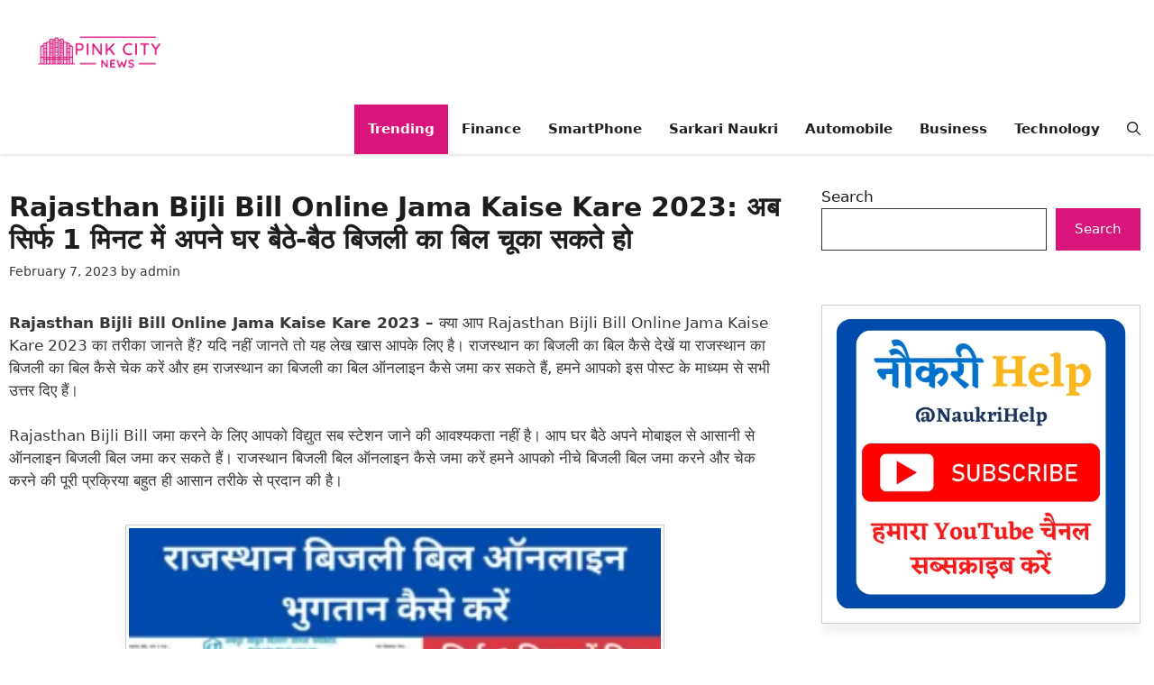

--- FILE ---
content_type: text/html; charset=UTF-8
request_url: https://wedindia2018.in/rajasthan-bijli-bill-online-jama-kaise-kare-2023-aur-discount-paye/
body_size: 20211
content:
<!DOCTYPE html>
<html lang="en-US">
<head>
	<meta charset="UTF-8">
	<title>Rajasthan Bijli Bill Online Jama Kaise Kare 2023: अब सिर्फ 1 मिनट में अपने घर बैठे-बैठ बिजली का बिल चूका सकते हो &#8211; Wed India</title>
<meta name='robots' content='max-image-preview:large' />
	<style>img:is([sizes="auto" i], [sizes^="auto," i]) { contain-intrinsic-size: 3000px 1500px }</style>
	<meta name="viewport" content="width=device-width, initial-scale=1"><link href='https://fonts.gstatic.com' crossorigin rel='preconnect' />
<link href='https://fonts.googleapis.com' crossorigin rel='preconnect' />
<link rel="alternate" type="application/rss+xml" title="Wed India &raquo; Feed" href="https://wedindia2018.in/feed/" />
<link rel="alternate" type="application/rss+xml" title="Wed India &raquo; Comments Feed" href="https://wedindia2018.in/comments/feed/" />
<link rel="alternate" type="application/rss+xml" title="Wed India &raquo; Rajasthan Bijli Bill Online Jama Kaise Kare 2023: अब सिर्फ 1 मिनट में अपने घर बैठे-बैठ बिजली का बिल चूका सकते हो Comments Feed" href="https://wedindia2018.in/rajasthan-bijli-bill-online-jama-kaise-kare-2023-aur-discount-paye/feed/" />
<script>
window._wpemojiSettings = {"baseUrl":"https:\/\/s.w.org\/images\/core\/emoji\/16.0.1\/72x72\/","ext":".png","svgUrl":"https:\/\/s.w.org\/images\/core\/emoji\/16.0.1\/svg\/","svgExt":".svg","source":{"concatemoji":"https:\/\/wedindia2018.in\/wp-includes\/js\/wp-emoji-release.min.js?ver=6.8.3"}};
/*! This file is auto-generated */
!function(s,n){var o,i,e;function c(e){try{var t={supportTests:e,timestamp:(new Date).valueOf()};sessionStorage.setItem(o,JSON.stringify(t))}catch(e){}}function p(e,t,n){e.clearRect(0,0,e.canvas.width,e.canvas.height),e.fillText(t,0,0);var t=new Uint32Array(e.getImageData(0,0,e.canvas.width,e.canvas.height).data),a=(e.clearRect(0,0,e.canvas.width,e.canvas.height),e.fillText(n,0,0),new Uint32Array(e.getImageData(0,0,e.canvas.width,e.canvas.height).data));return t.every(function(e,t){return e===a[t]})}function u(e,t){e.clearRect(0,0,e.canvas.width,e.canvas.height),e.fillText(t,0,0);for(var n=e.getImageData(16,16,1,1),a=0;a<n.data.length;a++)if(0!==n.data[a])return!1;return!0}function f(e,t,n,a){switch(t){case"flag":return n(e,"\ud83c\udff3\ufe0f\u200d\u26a7\ufe0f","\ud83c\udff3\ufe0f\u200b\u26a7\ufe0f")?!1:!n(e,"\ud83c\udde8\ud83c\uddf6","\ud83c\udde8\u200b\ud83c\uddf6")&&!n(e,"\ud83c\udff4\udb40\udc67\udb40\udc62\udb40\udc65\udb40\udc6e\udb40\udc67\udb40\udc7f","\ud83c\udff4\u200b\udb40\udc67\u200b\udb40\udc62\u200b\udb40\udc65\u200b\udb40\udc6e\u200b\udb40\udc67\u200b\udb40\udc7f");case"emoji":return!a(e,"\ud83e\udedf")}return!1}function g(e,t,n,a){var r="undefined"!=typeof WorkerGlobalScope&&self instanceof WorkerGlobalScope?new OffscreenCanvas(300,150):s.createElement("canvas"),o=r.getContext("2d",{willReadFrequently:!0}),i=(o.textBaseline="top",o.font="600 32px Arial",{});return e.forEach(function(e){i[e]=t(o,e,n,a)}),i}function t(e){var t=s.createElement("script");t.src=e,t.defer=!0,s.head.appendChild(t)}"undefined"!=typeof Promise&&(o="wpEmojiSettingsSupports",i=["flag","emoji"],n.supports={everything:!0,everythingExceptFlag:!0},e=new Promise(function(e){s.addEventListener("DOMContentLoaded",e,{once:!0})}),new Promise(function(t){var n=function(){try{var e=JSON.parse(sessionStorage.getItem(o));if("object"==typeof e&&"number"==typeof e.timestamp&&(new Date).valueOf()<e.timestamp+604800&&"object"==typeof e.supportTests)return e.supportTests}catch(e){}return null}();if(!n){if("undefined"!=typeof Worker&&"undefined"!=typeof OffscreenCanvas&&"undefined"!=typeof URL&&URL.createObjectURL&&"undefined"!=typeof Blob)try{var e="postMessage("+g.toString()+"("+[JSON.stringify(i),f.toString(),p.toString(),u.toString()].join(",")+"));",a=new Blob([e],{type:"text/javascript"}),r=new Worker(URL.createObjectURL(a),{name:"wpTestEmojiSupports"});return void(r.onmessage=function(e){c(n=e.data),r.terminate(),t(n)})}catch(e){}c(n=g(i,f,p,u))}t(n)}).then(function(e){for(var t in e)n.supports[t]=e[t],n.supports.everything=n.supports.everything&&n.supports[t],"flag"!==t&&(n.supports.everythingExceptFlag=n.supports.everythingExceptFlag&&n.supports[t]);n.supports.everythingExceptFlag=n.supports.everythingExceptFlag&&!n.supports.flag,n.DOMReady=!1,n.readyCallback=function(){n.DOMReady=!0}}).then(function(){return e}).then(function(){var e;n.supports.everything||(n.readyCallback(),(e=n.source||{}).concatemoji?t(e.concatemoji):e.wpemoji&&e.twemoji&&(t(e.twemoji),t(e.wpemoji)))}))}((window,document),window._wpemojiSettings);
</script>
<style id='wp-emoji-styles-inline-css'>

	img.wp-smiley, img.emoji {
		display: inline !important;
		border: none !important;
		box-shadow: none !important;
		height: 1em !important;
		width: 1em !important;
		margin: 0 0.07em !important;
		vertical-align: -0.1em !important;
		background: none !important;
		padding: 0 !important;
	}
</style>
<link rel='stylesheet' id='wp-block-library-css' href='https://wedindia2018.in/wp-includes/css/dist/block-library/style.min.css?ver=6.8.3' media='all' />
<style id='classic-theme-styles-inline-css'>
/*! This file is auto-generated */
.wp-block-button__link{color:#fff;background-color:#32373c;border-radius:9999px;box-shadow:none;text-decoration:none;padding:calc(.667em + 2px) calc(1.333em + 2px);font-size:1.125em}.wp-block-file__button{background:#32373c;color:#fff;text-decoration:none}
</style>
<style id='global-styles-inline-css'>
:root{--wp--preset--aspect-ratio--square: 1;--wp--preset--aspect-ratio--4-3: 4/3;--wp--preset--aspect-ratio--3-4: 3/4;--wp--preset--aspect-ratio--3-2: 3/2;--wp--preset--aspect-ratio--2-3: 2/3;--wp--preset--aspect-ratio--16-9: 16/9;--wp--preset--aspect-ratio--9-16: 9/16;--wp--preset--color--black: #000000;--wp--preset--color--cyan-bluish-gray: #abb8c3;--wp--preset--color--white: #ffffff;--wp--preset--color--pale-pink: #f78da7;--wp--preset--color--vivid-red: #cf2e2e;--wp--preset--color--luminous-vivid-orange: #ff6900;--wp--preset--color--luminous-vivid-amber: #fcb900;--wp--preset--color--light-green-cyan: #7bdcb5;--wp--preset--color--vivid-green-cyan: #00d084;--wp--preset--color--pale-cyan-blue: #8ed1fc;--wp--preset--color--vivid-cyan-blue: #0693e3;--wp--preset--color--vivid-purple: #9b51e0;--wp--preset--color--background: var(--background);--wp--preset--color--background-1: var(--background-1);--wp--preset--color--text-1: var(--text-1);--wp--preset--color--text-2: var(--text-2);--wp--preset--color--link-text: var(--link-text);--wp--preset--color--color-background: var(--color-background);--wp--preset--color--color-background-hover: var(--color-background-hover);--wp--preset--color--border-color: var(--border-color);--wp--preset--gradient--vivid-cyan-blue-to-vivid-purple: linear-gradient(135deg,rgba(6,147,227,1) 0%,rgb(155,81,224) 100%);--wp--preset--gradient--light-green-cyan-to-vivid-green-cyan: linear-gradient(135deg,rgb(122,220,180) 0%,rgb(0,208,130) 100%);--wp--preset--gradient--luminous-vivid-amber-to-luminous-vivid-orange: linear-gradient(135deg,rgba(252,185,0,1) 0%,rgba(255,105,0,1) 100%);--wp--preset--gradient--luminous-vivid-orange-to-vivid-red: linear-gradient(135deg,rgba(255,105,0,1) 0%,rgb(207,46,46) 100%);--wp--preset--gradient--very-light-gray-to-cyan-bluish-gray: linear-gradient(135deg,rgb(238,238,238) 0%,rgb(169,184,195) 100%);--wp--preset--gradient--cool-to-warm-spectrum: linear-gradient(135deg,rgb(74,234,220) 0%,rgb(151,120,209) 20%,rgb(207,42,186) 40%,rgb(238,44,130) 60%,rgb(251,105,98) 80%,rgb(254,248,76) 100%);--wp--preset--gradient--blush-light-purple: linear-gradient(135deg,rgb(255,206,236) 0%,rgb(152,150,240) 100%);--wp--preset--gradient--blush-bordeaux: linear-gradient(135deg,rgb(254,205,165) 0%,rgb(254,45,45) 50%,rgb(107,0,62) 100%);--wp--preset--gradient--luminous-dusk: linear-gradient(135deg,rgb(255,203,112) 0%,rgb(199,81,192) 50%,rgb(65,88,208) 100%);--wp--preset--gradient--pale-ocean: linear-gradient(135deg,rgb(255,245,203) 0%,rgb(182,227,212) 50%,rgb(51,167,181) 100%);--wp--preset--gradient--electric-grass: linear-gradient(135deg,rgb(202,248,128) 0%,rgb(113,206,126) 100%);--wp--preset--gradient--midnight: linear-gradient(135deg,rgb(2,3,129) 0%,rgb(40,116,252) 100%);--wp--preset--font-size--small: 13px;--wp--preset--font-size--medium: 20px;--wp--preset--font-size--large: 36px;--wp--preset--font-size--x-large: 42px;--wp--preset--spacing--20: 0.44rem;--wp--preset--spacing--30: 0.67rem;--wp--preset--spacing--40: 1rem;--wp--preset--spacing--50: 1.5rem;--wp--preset--spacing--60: 2.25rem;--wp--preset--spacing--70: 3.38rem;--wp--preset--spacing--80: 5.06rem;--wp--preset--shadow--natural: 6px 6px 9px rgba(0, 0, 0, 0.2);--wp--preset--shadow--deep: 12px 12px 50px rgba(0, 0, 0, 0.4);--wp--preset--shadow--sharp: 6px 6px 0px rgba(0, 0, 0, 0.2);--wp--preset--shadow--outlined: 6px 6px 0px -3px rgba(255, 255, 255, 1), 6px 6px rgba(0, 0, 0, 1);--wp--preset--shadow--crisp: 6px 6px 0px rgba(0, 0, 0, 1);}:where(.is-layout-flex){gap: 0.5em;}:where(.is-layout-grid){gap: 0.5em;}body .is-layout-flex{display: flex;}.is-layout-flex{flex-wrap: wrap;align-items: center;}.is-layout-flex > :is(*, div){margin: 0;}body .is-layout-grid{display: grid;}.is-layout-grid > :is(*, div){margin: 0;}:where(.wp-block-columns.is-layout-flex){gap: 2em;}:where(.wp-block-columns.is-layout-grid){gap: 2em;}:where(.wp-block-post-template.is-layout-flex){gap: 1.25em;}:where(.wp-block-post-template.is-layout-grid){gap: 1.25em;}.has-black-color{color: var(--wp--preset--color--black) !important;}.has-cyan-bluish-gray-color{color: var(--wp--preset--color--cyan-bluish-gray) !important;}.has-white-color{color: var(--wp--preset--color--white) !important;}.has-pale-pink-color{color: var(--wp--preset--color--pale-pink) !important;}.has-vivid-red-color{color: var(--wp--preset--color--vivid-red) !important;}.has-luminous-vivid-orange-color{color: var(--wp--preset--color--luminous-vivid-orange) !important;}.has-luminous-vivid-amber-color{color: var(--wp--preset--color--luminous-vivid-amber) !important;}.has-light-green-cyan-color{color: var(--wp--preset--color--light-green-cyan) !important;}.has-vivid-green-cyan-color{color: var(--wp--preset--color--vivid-green-cyan) !important;}.has-pale-cyan-blue-color{color: var(--wp--preset--color--pale-cyan-blue) !important;}.has-vivid-cyan-blue-color{color: var(--wp--preset--color--vivid-cyan-blue) !important;}.has-vivid-purple-color{color: var(--wp--preset--color--vivid-purple) !important;}.has-black-background-color{background-color: var(--wp--preset--color--black) !important;}.has-cyan-bluish-gray-background-color{background-color: var(--wp--preset--color--cyan-bluish-gray) !important;}.has-white-background-color{background-color: var(--wp--preset--color--white) !important;}.has-pale-pink-background-color{background-color: var(--wp--preset--color--pale-pink) !important;}.has-vivid-red-background-color{background-color: var(--wp--preset--color--vivid-red) !important;}.has-luminous-vivid-orange-background-color{background-color: var(--wp--preset--color--luminous-vivid-orange) !important;}.has-luminous-vivid-amber-background-color{background-color: var(--wp--preset--color--luminous-vivid-amber) !important;}.has-light-green-cyan-background-color{background-color: var(--wp--preset--color--light-green-cyan) !important;}.has-vivid-green-cyan-background-color{background-color: var(--wp--preset--color--vivid-green-cyan) !important;}.has-pale-cyan-blue-background-color{background-color: var(--wp--preset--color--pale-cyan-blue) !important;}.has-vivid-cyan-blue-background-color{background-color: var(--wp--preset--color--vivid-cyan-blue) !important;}.has-vivid-purple-background-color{background-color: var(--wp--preset--color--vivid-purple) !important;}.has-black-border-color{border-color: var(--wp--preset--color--black) !important;}.has-cyan-bluish-gray-border-color{border-color: var(--wp--preset--color--cyan-bluish-gray) !important;}.has-white-border-color{border-color: var(--wp--preset--color--white) !important;}.has-pale-pink-border-color{border-color: var(--wp--preset--color--pale-pink) !important;}.has-vivid-red-border-color{border-color: var(--wp--preset--color--vivid-red) !important;}.has-luminous-vivid-orange-border-color{border-color: var(--wp--preset--color--luminous-vivid-orange) !important;}.has-luminous-vivid-amber-border-color{border-color: var(--wp--preset--color--luminous-vivid-amber) !important;}.has-light-green-cyan-border-color{border-color: var(--wp--preset--color--light-green-cyan) !important;}.has-vivid-green-cyan-border-color{border-color: var(--wp--preset--color--vivid-green-cyan) !important;}.has-pale-cyan-blue-border-color{border-color: var(--wp--preset--color--pale-cyan-blue) !important;}.has-vivid-cyan-blue-border-color{border-color: var(--wp--preset--color--vivid-cyan-blue) !important;}.has-vivid-purple-border-color{border-color: var(--wp--preset--color--vivid-purple) !important;}.has-vivid-cyan-blue-to-vivid-purple-gradient-background{background: var(--wp--preset--gradient--vivid-cyan-blue-to-vivid-purple) !important;}.has-light-green-cyan-to-vivid-green-cyan-gradient-background{background: var(--wp--preset--gradient--light-green-cyan-to-vivid-green-cyan) !important;}.has-luminous-vivid-amber-to-luminous-vivid-orange-gradient-background{background: var(--wp--preset--gradient--luminous-vivid-amber-to-luminous-vivid-orange) !important;}.has-luminous-vivid-orange-to-vivid-red-gradient-background{background: var(--wp--preset--gradient--luminous-vivid-orange-to-vivid-red) !important;}.has-very-light-gray-to-cyan-bluish-gray-gradient-background{background: var(--wp--preset--gradient--very-light-gray-to-cyan-bluish-gray) !important;}.has-cool-to-warm-spectrum-gradient-background{background: var(--wp--preset--gradient--cool-to-warm-spectrum) !important;}.has-blush-light-purple-gradient-background{background: var(--wp--preset--gradient--blush-light-purple) !important;}.has-blush-bordeaux-gradient-background{background: var(--wp--preset--gradient--blush-bordeaux) !important;}.has-luminous-dusk-gradient-background{background: var(--wp--preset--gradient--luminous-dusk) !important;}.has-pale-ocean-gradient-background{background: var(--wp--preset--gradient--pale-ocean) !important;}.has-electric-grass-gradient-background{background: var(--wp--preset--gradient--electric-grass) !important;}.has-midnight-gradient-background{background: var(--wp--preset--gradient--midnight) !important;}.has-small-font-size{font-size: var(--wp--preset--font-size--small) !important;}.has-medium-font-size{font-size: var(--wp--preset--font-size--medium) !important;}.has-large-font-size{font-size: var(--wp--preset--font-size--large) !important;}.has-x-large-font-size{font-size: var(--wp--preset--font-size--x-large) !important;}
:where(.wp-block-post-template.is-layout-flex){gap: 1.25em;}:where(.wp-block-post-template.is-layout-grid){gap: 1.25em;}
:where(.wp-block-columns.is-layout-flex){gap: 2em;}:where(.wp-block-columns.is-layout-grid){gap: 2em;}
:root :where(.wp-block-pullquote){font-size: 1.5em;line-height: 1.6;}
</style>
<link rel='stylesheet' id='generate-comments-css' href='https://wedindia2018.in/wp-content/themes/generatepress/assets/css/components/comments.min.css?ver=3.5.1' media='all' />
<link rel='stylesheet' id='generate-widget-areas-css' href='https://wedindia2018.in/wp-content/themes/generatepress/assets/css/components/widget-areas.min.css?ver=3.5.1' media='all' />
<link rel='stylesheet' id='generate-style-css' href='https://wedindia2018.in/wp-content/themes/generatepress/assets/css/main.min.css?ver=3.5.1' media='all' />
<style id='generate-style-inline-css'>
body{background-color:var(--background-1);color:var(--text-1);}a{color:var(--link-text);}a:hover, a:focus, a:active{color:var(--text-2);}.grid-container{max-width:1500px;}.wp-block-group__inner-container{max-width:1500px;margin-left:auto;margin-right:auto;}.site-header .header-image{width:140px;}:root{--background:#ffffff;--background-1:#ffffff;--text-1:#1d1d1d;--text-2:#383838;--link-text:#0553ef;--color-background:#d9147b;--color-background-hover:#d9147b;--border-color:#e9e9e9;}:root .has-background-color{color:var(--background);}:root .has-background-background-color{background-color:var(--background);}:root .has-background-1-color{color:var(--background-1);}:root .has-background-1-background-color{background-color:var(--background-1);}:root .has-text-1-color{color:var(--text-1);}:root .has-text-1-background-color{background-color:var(--text-1);}:root .has-text-2-color{color:var(--text-2);}:root .has-text-2-background-color{background-color:var(--text-2);}:root .has-link-text-color{color:var(--link-text);}:root .has-link-text-background-color{background-color:var(--link-text);}:root .has-color-background-color{color:var(--color-background);}:root .has-color-background-background-color{background-color:var(--color-background);}:root .has-color-background-hover-color{color:var(--color-background-hover);}:root .has-color-background-hover-background-color{background-color:var(--color-background-hover);}:root .has-border-color-color{color:var(--border-color);}:root .has-border-color-background-color{background-color:var(--border-color);}.gp-modal:not(.gp-modal--open):not(.gp-modal--transition){display:none;}.gp-modal--transition:not(.gp-modal--open){pointer-events:none;}.gp-modal-overlay:not(.gp-modal-overlay--open):not(.gp-modal--transition){display:none;}.gp-modal__overlay{display:none;position:fixed;top:0;left:0;right:0;bottom:0;background:rgba(0,0,0,0.2);display:flex;justify-content:center;align-items:center;z-index:10000;backdrop-filter:blur(3px);transition:opacity 500ms ease;opacity:0;}.gp-modal--open:not(.gp-modal--transition) .gp-modal__overlay{opacity:1;}.gp-modal__container{max-width:100%;max-height:100vh;transform:scale(0.9);transition:transform 500ms ease;padding:0 10px;}.gp-modal--open:not(.gp-modal--transition) .gp-modal__container{transform:scale(1);}.search-modal-fields{display:flex;}.gp-search-modal .gp-modal__overlay{align-items:flex-start;padding-top:25vh;background:var(--gp-search-modal-overlay-bg-color);}.search-modal-form{width:500px;max-width:100%;background-color:var(--gp-search-modal-bg-color);color:var(--gp-search-modal-text-color);}.search-modal-form .search-field, .search-modal-form .search-field:focus{width:100%;height:60px;background-color:transparent;border:0;appearance:none;color:currentColor;}.search-modal-fields button, .search-modal-fields button:active, .search-modal-fields button:focus, .search-modal-fields button:hover{background-color:transparent;border:0;color:currentColor;width:60px;}body, button, input, select, textarea{font-family:-apple-system, system-ui, BlinkMacSystemFont, "Segoe UI", Helvetica, Arial, sans-serif, "Apple Color Emoji", "Segoe UI Emoji", "Segoe UI Symbol";font-weight:400;font-size:17px;}@media (max-width:768px){body, button, input, select, textarea{font-size:14px;}}.main-title{font-size:22px;}.widget-title{font-weight:600;}button:not(.menu-toggle),html input[type="button"],input[type="reset"],input[type="submit"],.button,.wp-block-button .wp-block-button__link{font-size:15px;}h1{font-weight:700;font-size:30px;}@media (max-width: 1024px){h1{font-size:26px;}}@media (max-width:768px){h1{font-size:24px;}}h2{font-weight:700;font-size:24px;}@media (max-width: 1024px){h2{font-size:24px;}}@media (max-width:768px){h2{font-size:24px;}}h3{font-weight:700;font-size:22px;}@media (max-width:768px){h3{font-size:20px;}}.main-navigation a, .main-navigation .menu-toggle, .main-navigation .menu-bar-items{font-weight:600;font-size:15px;}.top-bar{background-color:#636363;color:#ffffff;}.top-bar a{color:#ffffff;}.top-bar a:hover{color:#303030;}.site-header{background-color:#ffffff;color:var(--text-2);}.site-header a{color:#3a3a3a;}.main-title a,.main-title a:hover{color:var(--background);}.site-description{color:#757575;}.main-navigation,.main-navigation ul ul{background-color:var(--base-3);}.main-navigation .main-nav ul li a, .main-navigation .menu-toggle, .main-navigation .menu-bar-items{color:var(--text-1);}.main-navigation .main-nav ul li:not([class*="current-menu-"]):hover > a, .main-navigation .main-nav ul li:not([class*="current-menu-"]):focus > a, .main-navigation .main-nav ul li.sfHover:not([class*="current-menu-"]) > a, .main-navigation .menu-bar-item:hover > a, .main-navigation .menu-bar-item.sfHover > a{color:var(--color-background);}button.menu-toggle:hover,button.menu-toggle:focus{color:var(--text-1);}.main-navigation .main-nav ul li[class*="current-menu-"] > a{color:var(--background);background-color:#d9147b;}.navigation-search input[type="search"],.navigation-search input[type="search"]:active, .navigation-search input[type="search"]:focus, .main-navigation .main-nav ul li.search-item.active > a, .main-navigation .menu-bar-items .search-item.active > a{color:var(--contrast);background-color:var(--base);opacity:1;}.separate-containers .inside-article, .separate-containers .comments-area, .separate-containers .page-header, .one-container .container, .separate-containers .paging-navigation, .inside-page-header{color:var(--text-2);background-color:var(--background-1);}.inside-article a,.paging-navigation a,.comments-area a,.page-header a{color:var(--link-text);}.inside-article a:hover,.paging-navigation a:hover,.comments-area a:hover,.page-header a:hover{color:var(--link-text);}.entry-title a{color:var(--text-1);}.entry-title a:hover{color:var(--text-1);}.entry-meta{color:var(--contrast-3);}.entry-meta a{color:var(--contrast-2);}.entry-meta a:hover{color:var(--accent-hover);}h1{color:var(--text-1);}h2{color:var(--text-1);}h3{color:var(--text-1);}.sidebar .widget{background-color:#ffffff;}.sidebar .widget a{color:var(--contrast);}.sidebar .widget a:hover{color:var(--accent-hover);}.sidebar .widget .widget-title{color:#000000;}.footer-widgets{color:var(--base-3);background-color:var(--contrast-2);}.footer-widgets a{color:var(--base-3);}.footer-widgets a:hover{color:var(--base-3);}.footer-widgets .widget-title{color:var(--base-2);}.site-info{color:var(--contrast-2);}.site-info a{color:var(--contrast-2);}.site-info a:hover{color:var(--accent-hover);}.footer-bar .widget_nav_menu .current-menu-item a{color:var(--accent-hover);}input[type="text"],input[type="email"],input[type="url"],input[type="password"],input[type="search"],input[type="tel"],input[type="number"],textarea,select{color:var(--text-2);background-color:var(--background-1);border-color:var(--text-2);}input[type="text"]:focus,input[type="email"]:focus,input[type="url"]:focus,input[type="password"]:focus,input[type="search"]:focus,input[type="tel"]:focus,input[type="number"]:focus,textarea:focus,select:focus{color:var(--text-2);background-color:var(--background-1);border-color:var(--text-2);}button,html input[type="button"],input[type="reset"],input[type="submit"],a.button,a.wp-block-button__link:not(.has-background){color:#ffffff;background-color:var(--color-background);}button:hover,html input[type="button"]:hover,input[type="reset"]:hover,input[type="submit"]:hover,a.button:hover,button:focus,html input[type="button"]:focus,input[type="reset"]:focus,input[type="submit"]:focus,a.button:focus,a.wp-block-button__link:not(.has-background):active,a.wp-block-button__link:not(.has-background):focus,a.wp-block-button__link:not(.has-background):hover{color:#ffffff;background-color:var(--color-background-hover);}a.generate-back-to-top{background-color:rgba( 0,0,0,0.4 );color:#ffffff;}a.generate-back-to-top:hover,a.generate-back-to-top:focus{background-color:rgba( 0,0,0,0.6 );color:#ffffff;}:root{--gp-search-modal-bg-color:#ffffff;--gp-search-modal-text-color:#171717;--gp-search-modal-overlay-bg-color:rgba(33,33,33,0.15);}@media (max-width: 768px){.main-navigation .menu-bar-item:hover > a, .main-navigation .menu-bar-item.sfHover > a{background:none;color:var(--text-1);}}.inside-top-bar{padding:10px;}.inside-top-bar.grid-container{max-width:1520px;}.inside-header{padding:40px;}.inside-header.grid-container{max-width:1580px;}.separate-containers .inside-article, .separate-containers .comments-area, .separate-containers .page-header, .separate-containers .paging-navigation, .one-container .site-content, .inside-page-header{padding:21px 10px 21px 10px;}.site-main .wp-block-group__inner-container{padding:21px 10px 21px 10px;}.separate-containers .paging-navigation{padding-top:20px;padding-bottom:20px;}.entry-content .alignwide, body:not(.no-sidebar) .entry-content .alignfull{margin-left:-10px;width:calc(100% + 20px);max-width:calc(100% + 20px);}.one-container.right-sidebar .site-main,.one-container.both-right .site-main{margin-right:10px;}.one-container.left-sidebar .site-main,.one-container.both-left .site-main{margin-left:10px;}.one-container.both-sidebars .site-main{margin:0px 10px 0px 10px;}.one-container.archive .post:not(:last-child):not(.is-loop-template-item), .one-container.blog .post:not(:last-child):not(.is-loop-template-item){padding-bottom:21px;}.main-navigation .main-nav ul li a,.menu-toggle,.main-navigation .menu-bar-item > a{padding-left:15px;padding-right:15px;line-height:55px;}.main-navigation .main-nav ul ul li a{padding:10px 15px 10px 15px;}.navigation-search input[type="search"]{height:55px;}.rtl .menu-item-has-children .dropdown-menu-toggle{padding-left:15px;}.menu-item-has-children .dropdown-menu-toggle{padding-right:15px;}.rtl .main-navigation .main-nav ul li.menu-item-has-children > a{padding-right:15px;}.widget-area .widget{padding:15px;}.footer-widgets-container.grid-container{max-width:1580px;}.inside-site-info{padding:20px;}.inside-site-info.grid-container{max-width:1540px;}@media (max-width:768px){.separate-containers .inside-article, .separate-containers .comments-area, .separate-containers .page-header, .separate-containers .paging-navigation, .one-container .site-content, .inside-page-header{padding:20px;}.site-main .wp-block-group__inner-container{padding:20px;}.inside-site-info{padding-right:10px;padding-left:10px;}.entry-content .alignwide, body:not(.no-sidebar) .entry-content .alignfull{margin-left:-20px;width:calc(100% + 40px);max-width:calc(100% + 40px);}.one-container .site-main .paging-navigation{margin-bottom:20px;}}/* End cached CSS */.is-right-sidebar{width:30%;}.is-left-sidebar{width:30%;}.site-content .content-area{width:70%;}@media (max-width:768px){.main-navigation .menu-toggle,.sidebar-nav-mobile:not(#sticky-placeholder){display:block;}.main-navigation ul,.gen-sidebar-nav,.main-navigation:not(.slideout-navigation):not(.toggled) .main-nav > ul,.has-inline-mobile-toggle #site-navigation .inside-navigation > *:not(.navigation-search):not(.main-nav){display:none;}.nav-align-right .inside-navigation,.nav-align-center .inside-navigation{justify-content:space-between;}}
</style>
<link rel='stylesheet' id='generate-child-css' href='https://wedindia2018.in/wp-content/themes/gp-news-pro/style.css?ver=1763487717' media='all' />
<link rel='stylesheet' id='generate-google-fonts-css' href='https://fonts.googleapis.com/css?family=Inter%3A100%2C200%2C300%2Cregular%2C500%2C600%2C700%2C800%2C900&#038;display=auto&#038;ver=3.5.1' media='all' />
<link rel="https://api.w.org/" href="https://wedindia2018.in/wp-json/" /><link rel="alternate" title="JSON" type="application/json" href="https://wedindia2018.in/wp-json/wp/v2/posts/7385" /><link rel="EditURI" type="application/rsd+xml" title="RSD" href="https://wedindia2018.in/xmlrpc.php?rsd" />
<meta name="generator" content="WordPress 6.8.3" />
<link rel="canonical" href="https://wedindia2018.in/rajasthan-bijli-bill-online-jama-kaise-kare-2023-aur-discount-paye/" />
<link rel='shortlink' href='https://wedindia2018.in/?p=7385' />
<link rel="alternate" title="oEmbed (JSON)" type="application/json+oembed" href="https://wedindia2018.in/wp-json/oembed/1.0/embed?url=https%3A%2F%2Fwedindia2018.in%2Frajasthan-bijli-bill-online-jama-kaise-kare-2023-aur-discount-paye%2F" />
<link rel="alternate" title="oEmbed (XML)" type="text/xml+oembed" href="https://wedindia2018.in/wp-json/oembed/1.0/embed?url=https%3A%2F%2Fwedindia2018.in%2Frajasthan-bijli-bill-online-jama-kaise-kare-2023-aur-discount-paye%2F&#038;format=xml" />
<link rel="pingback" href="https://wedindia2018.in/xmlrpc.php">
<link rel="icon" href="https://wedindia2018.in/wp-content/uploads/2025/01/cropped-wed-india-news-fav-icon-32x32.png" sizes="32x32" />
<link rel="icon" href="https://wedindia2018.in/wp-content/uploads/2025/01/cropped-wed-india-news-fav-icon-192x192.png" sizes="192x192" />
<link rel="apple-touch-icon" href="https://wedindia2018.in/wp-content/uploads/2025/01/cropped-wed-india-news-fav-icon-180x180.png" />
<meta name="msapplication-TileImage" content="https://wedindia2018.in/wp-content/uploads/2025/01/cropped-wed-india-news-fav-icon-270x270.png" />
	<!-- Google tag (gtag.js) -->
<script async src="https://www.googletagmanager.com/gtag/js?id=G-BRHTBDPVJ3"></script>
<script>
  window.dataLayer = window.dataLayer || [];
  function gtag(){dataLayer.push(arguments);}
  gtag('js', new Date());

  gtag('config', 'G-BRHTBDPVJ3');
</script>
	<meta name="google-site-verification" content="NnU2seYSdrCNb0Qc2urd0NiwG4-ulVTHMrKdZu11YNQ" />
</head>

<body class="wp-singular post-template-default single single-post postid-7385 single-format-standard wp-custom-logo wp-embed-responsive wp-theme-generatepress wp-child-theme-gp-news-pro right-sidebar nav-below-header separate-containers header-aligned-left dropdown-hover" itemtype="https://schema.org/Blog" itemscope>
	<a class="screen-reader-text skip-link" href="#content" title="Skip to content">Skip to content</a>		<header class="site-header" id="masthead" aria-label="Site"  itemtype="https://schema.org/WPHeader" itemscope>
			<div class="inside-header grid-container">
				<div class="site-logo">
					<a href="https://wedindia2018.in/" rel="home">
						<img  class="header-image is-logo-image" alt="Wed India" src="https://wedindia2018.in/wp-content/uploads/2025/03/cropped-Pink-City-News-Logo-png-2-pink.png" srcset="https://wedindia2018.in/wp-content/uploads/2025/03/cropped-Pink-City-News-Logo-png-2-pink.png 1x, https://wedindia2018.in/wp-content/uploads/2025/03/Pink-City-News-Logo-png-2-pink.png 2x" width="1200" height="306" />
					</a>
				</div>			</div>
		</header>
				<nav class="main-navigation nav-align-right has-menu-bar-items sub-menu-right" id="site-navigation" aria-label="Primary"  itemtype="https://schema.org/SiteNavigationElement" itemscope>
			<div class="inside-navigation grid-container">
								<button class="menu-toggle" aria-controls="primary-menu" aria-expanded="false">
					<span class="gp-icon icon-menu-bars"><svg viewBox="0 0 512 512" aria-hidden="true" xmlns="http://www.w3.org/2000/svg" width="1em" height="1em"><path d="M0 96c0-13.255 10.745-24 24-24h464c13.255 0 24 10.745 24 24s-10.745 24-24 24H24c-13.255 0-24-10.745-24-24zm0 160c0-13.255 10.745-24 24-24h464c13.255 0 24 10.745 24 24s-10.745 24-24 24H24c-13.255 0-24-10.745-24-24zm0 160c0-13.255 10.745-24 24-24h464c13.255 0 24 10.745 24 24s-10.745 24-24 24H24c-13.255 0-24-10.745-24-24z" /></svg><svg viewBox="0 0 512 512" aria-hidden="true" xmlns="http://www.w3.org/2000/svg" width="1em" height="1em"><path d="M71.029 71.029c9.373-9.372 24.569-9.372 33.942 0L256 222.059l151.029-151.03c9.373-9.372 24.569-9.372 33.942 0 9.372 9.373 9.372 24.569 0 33.942L289.941 256l151.03 151.029c9.372 9.373 9.372 24.569 0 33.942-9.373 9.372-24.569 9.372-33.942 0L256 289.941l-151.029 151.03c-9.373 9.372-24.569 9.372-33.942 0-9.372-9.373-9.372-24.569 0-33.942L222.059 256 71.029 104.971c-9.372-9.373-9.372-24.569 0-33.942z" /></svg></span><span class="mobile-menu">Menu</span>				</button>
				<div id="primary-menu" class="main-nav"><ul id="menu-news-menu" class=" menu sf-menu"><li id="menu-item-8520" class="menu-item menu-item-type-taxonomy menu-item-object-category current-post-ancestor current-menu-parent current-post-parent menu-item-8520"><a href="https://wedindia2018.in/category/trending-updates/">Trending</a></li>
<li id="menu-item-8522" class="menu-item menu-item-type-taxonomy menu-item-object-category menu-item-8522"><a href="https://wedindia2018.in/category/finance-news/">Finance</a></li>
<li id="menu-item-8524" class="menu-item menu-item-type-taxonomy menu-item-object-category menu-item-8524"><a href="https://wedindia2018.in/category/smartphone-news/">SmartPhone</a></li>
<li id="menu-item-8523" class="menu-item menu-item-type-taxonomy menu-item-object-category menu-item-8523"><a href="https://wedindia2018.in/category/sarkari-naukri/">Sarkari Naukri</a></li>
<li id="menu-item-8521" class="menu-item menu-item-type-taxonomy menu-item-object-category menu-item-8521"><a href="https://wedindia2018.in/category/automobile-news/">Automobile</a></li>
<li id="menu-item-8527" class="menu-item menu-item-type-taxonomy menu-item-object-category menu-item-8527"><a href="https://wedindia2018.in/category/trending-news/">Business</a></li>
<li id="menu-item-8525" class="menu-item menu-item-type-taxonomy menu-item-object-category menu-item-8525"><a href="https://wedindia2018.in/category/technology-news/">Technology</a></li>
</ul></div><div class="menu-bar-items">	<span class="menu-bar-item">
		<a href="#" role="button" aria-label="Open search" data-gpmodal-trigger="gp-search"><span class="gp-icon icon-search"><svg viewBox="0 0 512 512" aria-hidden="true" xmlns="http://www.w3.org/2000/svg" width="1em" height="1em"><path fill-rule="evenodd" clip-rule="evenodd" d="M208 48c-88.366 0-160 71.634-160 160s71.634 160 160 160 160-71.634 160-160S296.366 48 208 48zM0 208C0 93.125 93.125 0 208 0s208 93.125 208 208c0 48.741-16.765 93.566-44.843 129.024l133.826 134.018c9.366 9.379 9.355 24.575-.025 33.941-9.379 9.366-24.575 9.355-33.941-.025L337.238 370.987C301.747 399.167 256.839 416 208 416 93.125 416 0 322.875 0 208z" /></svg><svg viewBox="0 0 512 512" aria-hidden="true" xmlns="http://www.w3.org/2000/svg" width="1em" height="1em"><path d="M71.029 71.029c9.373-9.372 24.569-9.372 33.942 0L256 222.059l151.029-151.03c9.373-9.372 24.569-9.372 33.942 0 9.372 9.373 9.372 24.569 0 33.942L289.941 256l151.03 151.029c9.372 9.373 9.372 24.569 0 33.942-9.373 9.372-24.569 9.372-33.942 0L256 289.941l-151.029 151.03c-9.373 9.372-24.569 9.372-33.942 0-9.372-9.373-9.372-24.569 0-33.942L222.059 256 71.029 104.971c-9.372-9.373-9.372-24.569 0-33.942z" /></svg></span></a>
	</span>
	</div>			</div>
		</nav>
		
	<div class="site grid-container container hfeed" id="page">
				<div class="site-content" id="content">
			
	<div class="content-area" id="primary">
		<main class="site-main" id="main">
			
<article id="post-7385" class="post-7385 post type-post status-publish format-standard hentry category-trending-updates" itemtype="https://schema.org/CreativeWork" itemscope>
	<div class="inside-article">
					<header class="entry-header">
				<h1 class="entry-title" itemprop="headline">Rajasthan Bijli Bill Online Jama Kaise Kare 2023: अब सिर्फ 1 मिनट में अपने घर बैठे-बैठ बिजली का बिल चूका सकते हो</h1>		<div class="entry-meta">
			<span class="posted-on"><time class="entry-date published" datetime="2023-02-07T14:12:05+05:30" itemprop="datePublished">February 7, 2023</time></span> <span class="byline">by <span class="author vcard" itemprop="author" itemtype="https://schema.org/Person" itemscope><a class="url fn n" href="https://wedindia2018.in/author/admin/" title="View all posts by admin" rel="author" itemprop="url"><span class="author-name" itemprop="name">admin</span></a></span></span> 		</div>
					</header>
			
		<div class="entry-content" itemprop="text">
			
<p><strong>Rajasthan Bijli Bill Online Jama Kaise Kare 2023 – </strong>क्या आप Rajasthan Bijli Bill Online Jama Kaise Kare 2023 का तरीका जानते हैं? यदि नहीं जानते तो यह लेख खास आपके लिए है। राजस्थान का बिजली का बिल कैसे देखें या राजस्थान का बिजली का बिल कैसे चेक करें और हम राजस्थान का बिजली का बिल ऑनलाइन कैसे जमा कर सकते हैं, हमने आपको इस पोस्ट के माध्यम से सभी उत्तर दिए हैं।</p>



<p>Rajasthan Bijli Bill जमा करने के लिए आपको विद्युत सब स्टेशन जाने की आवश्यकता नहीं है। आप घर बैठे अपने मोबाइल से आसानी से ऑनलाइन बिजली बिल जमा कर सकते हैं। राजस्थान बिजली बिल ऑनलाइन कैसे जमा करें हमने आपको नीचे बिजली बिल जमा करने और चेक करने की पूरी प्रक्रिया बहुत ही आसान तरीके से प्रदान की है।</p>


<div class="wp-block-image">
<figure class="aligncenter size-large is-resized"><img fetchpriority="high" decoding="async" src="https://wedindia2018.in/wp-content/uploads/2023/02/Rajasthan-Bijli-Bill-Online-Jama-Kaise-Kare-2023-1024x683.webp" alt="Rajasthan Bijli Bill Online Jama Kaise Kare 2023" class="wp-image-7387" width="598" height="397" srcset="https://wedindia2018.in/wp-content/uploads/2023/02/Rajasthan-Bijli-Bill-Online-Jama-Kaise-Kare-2023-300x200.webp 300w, https://wedindia2018.in/wp-content/uploads/2023/02/Rajasthan-Bijli-Bill-Online-Jama-Kaise-Kare-2023-150x100.webp 150w" sizes="(max-width: 598px) 100vw, 598px" /><figcaption class="wp-element-caption">Rajasthan Bijli Bill Online Jama Kaise Kare 2023</figcaption></figure></div>


<h2 class="has-text-align-center wp-block-heading">Rajasthan Bijli Bill Online Jama Kaise Kare 2023 (राजस्थान बिजली बिल ऑनलाइन कैसे जमा करें)</h2>



<p>आप राजस्थान में बिजली बिल ऑनलाइन या ऑफलाइन माध्यम से जमा कर सकते हैं। आप बिजली कार्यालय के अंदर जाकर जमा कर सकते हैं और हम आपको ऑनलाइन जमा करने की प्रक्रिया से अवगत कराएंगे। राजस्थान बिजली में बिजली बिल जमा करने के लिए आप आधिकारिक वेबसाइट के माध्यम से जमा कर सकते हैं और इसके अलावा आप अपने मोबाइल से फोन पे, गूगल पे या पेटीएम जैसे किसी भी माध्यम से अपना बिल जमा कर सकते हैं।</p>



<h3 class="has-text-align-center wp-block-heading">राजस्थान बिजली बिल ऑनलाइन जमा करने की प्रक्रिया</h3>



<p>राजस्थान बिजली बिल ऑनलाइन जमा करने के लिए नीचे आपको पूरा स्टेप बाय स्टेप प्रोसेस बता रहे हैं जिसे फॉलो करके आप बिजली बिल जमा कर सकते हैं।</p>



<ul class="wp-block-list">
<li>सबसे पहले आपको नीचे दिए गए लिंक पर आधिकारिक वेबसाइट पर जाना होगा।</li>



<li>अब पहले आपको प्रदाता का नाम चुनना होगा।</li>



<li>इसके आपको K.No. लिखना होगा। यहां आपको 12 डिजिट का एक नंबर डालना है जो अपने बिल पर लिखा होता है। आवेदक इसे सावधानीपूर्वक भरें।</li>



<li>अब आपको अपना मोबाइल नंबर और ईमेल पता दर्ज करना होगा।</li>



<li>अब आपको Get Bill Details के विकल्प पर क्लिक करना होगा।</li>



<li>अब आपके सामने आपके बिल की डिटेल खुल जाएगी। आपको यह मैच करना होगा कि यह बिल आपका है या नहीं।</li>



<li>इसके बाद आपको ऑनलाइन मोड के जरिए सबमिट करना होगा।</li>
</ul>



<h3 class="has-text-align-center wp-block-heading">पेटीएम ऐप से राजस्थान बिजली बिल देखें / कैसे जमा करें</h3>



<p>पेटीएम ऐप के जरिए राजस्थान बिजली बिल चेक और जमा किया जा सकता है।</p>



<ul class="wp-block-list">
<li>इसके लिए आपको रिचार्ज के ऑप्शन के बाद में दिखाई देने वाले बिजली बिल ऑप्शन पर क्लिक करना होगा।</li>



<li>आपको पावर का ऑप्शन दिखाई देगा, उस पर क्लिक करें।</li>



<li>अब यहां आपको सेलेक्ट बोर्ड कॉलम में अपनी बिजली कंपनी का चयन करना है।</li>



<li>अब यह आपसे अपना K Number पूछेगा। इसे दर्ज करें और प्रोसेस बटन पर क्लिक करें।</li>



<li>ऐसा करते ही आपके सामने मौजूदा बिल की राशि आ जाएगी।</li>



<li>इसके बाद आप बिजली बिल भुगतान करने के लिए Retry पर क्लिक कर सकते हैं।</li>



<li>आपका बिल सफलतापूर्वक जमा हो जाएगा।</li>
</ul>



<h2 class="wp-block-heading">निष्कर्ष</h2>



<p>कई लोगों को <strong>Rajasthan Bijli Bill Online Jama Kaise Kare 2023</strong> के बारे में नहीं पता है इसलिए हमने उनके लिए ये संपूर्ण आर्टिकल लिखा। अगर आपको यह पोस्ट अच्छी लगी हो तो इसे शेयर करे।</p>



<p>राजस्थान के सभी निवासी अपने घर का बिजली बिल या अपनी ऑफिस का बिजली बिल घर बैठे अपने फ़ोन से चूका सकेंगे. इस पोस्ट में हमने <strong>Online Bijli Bill Ka Bhugtan</strong> करने का विस्तृत प्रोसेस दिया गया है.&nbsp;</p>



<p>अगर आपको यह पोस्ट अच्छी लगी हो तो इसे अपने दोस्तों के साथ जरुर शेयर करे।</p>
		</div>

				<footer class="entry-meta" aria-label="Entry meta">
			<span class="cat-links"><span class="gp-icon icon-categories"><svg viewBox="0 0 512 512" aria-hidden="true" xmlns="http://www.w3.org/2000/svg" width="1em" height="1em"><path d="M0 112c0-26.51 21.49-48 48-48h110.014a48 48 0 0143.592 27.907l12.349 26.791A16 16 0 00228.486 128H464c26.51 0 48 21.49 48 48v224c0 26.51-21.49 48-48 48H48c-26.51 0-48-21.49-48-48V112z" /></svg></span><span class="screen-reader-text">Categories </span><a href="https://wedindia2018.in/category/trending-updates/" rel="category tag">Trending Updates</a></span> 		<nav id="nav-below" class="post-navigation" aria-label="Posts">
			<div class="nav-previous"><span class="gp-icon icon-arrow-left"><svg viewBox="0 0 192 512" aria-hidden="true" xmlns="http://www.w3.org/2000/svg" width="1em" height="1em" fill-rule="evenodd" clip-rule="evenodd" stroke-linejoin="round" stroke-miterlimit="1.414"><path d="M178.425 138.212c0 2.265-1.133 4.813-2.832 6.512L64.276 256.001l111.317 111.277c1.7 1.7 2.832 4.247 2.832 6.513 0 2.265-1.133 4.813-2.832 6.512L161.43 394.46c-1.7 1.7-4.249 2.832-6.514 2.832-2.266 0-4.816-1.133-6.515-2.832L16.407 262.514c-1.699-1.7-2.832-4.248-2.832-6.513 0-2.265 1.133-4.813 2.832-6.512l131.994-131.947c1.7-1.699 4.249-2.831 6.515-2.831 2.265 0 4.815 1.132 6.514 2.831l14.163 14.157c1.7 1.7 2.832 3.965 2.832 6.513z" fill-rule="nonzero" /></svg></span><span class="prev"><a href="https://wedindia2018.in/paytm-se-paisa-kaise-kamaye-in-2023-40-thousand-per-month-at-your-home/" rel="prev">Paytm Se Paisa Kaise Kamaye in 2023: PayTm एजेंट बनकर हर महीने ₹40 हजार रूपये कमायें, फ़ोन पर टाइम खराब करने की जगह ये करें</a></span></div><div class="nav-next"><span class="gp-icon icon-arrow-right"><svg viewBox="0 0 192 512" aria-hidden="true" xmlns="http://www.w3.org/2000/svg" width="1em" height="1em" fill-rule="evenodd" clip-rule="evenodd" stroke-linejoin="round" stroke-miterlimit="1.414"><path d="M178.425 256.001c0 2.266-1.133 4.815-2.832 6.515L43.599 394.509c-1.7 1.7-4.248 2.833-6.514 2.833s-4.816-1.133-6.515-2.833l-14.163-14.162c-1.699-1.7-2.832-3.966-2.832-6.515 0-2.266 1.133-4.815 2.832-6.515l111.317-111.316L16.407 144.685c-1.699-1.7-2.832-4.249-2.832-6.515s1.133-4.815 2.832-6.515l14.163-14.162c1.7-1.7 4.249-2.833 6.515-2.833s4.815 1.133 6.514 2.833l131.994 131.993c1.7 1.7 2.832 4.249 2.832 6.515z" fill-rule="nonzero" /></svg></span><span class="next"><a href="https://wedindia2018.in/ayushman-card-2023-check-5-lakh-rupees-family-bima-payment-status/" rel="next">Ayushman Card 2023: 5 करोड़ लोगों को ₹5 लाख की सहायता &#8211; आयुष्मान योजना का पेमेंट स्टेटस ऐसे चेक करें</a></span></div>		</nav>
				</footer>
			</div>
</article>

			<div class="comments-area">
				<div id="comments">

		<div id="respond" class="comment-respond">
		<h3 id="reply-title" class="comment-reply-title">Leave a Comment <small><a rel="nofollow" id="cancel-comment-reply-link" href="/rajasthan-bijli-bill-online-jama-kaise-kare-2023-aur-discount-paye/#respond" style="display:none;">Cancel reply</a></small></h3><form action="https://wedindia2018.in/wp-comments-post.php" method="post" id="commentform" class="comment-form"><p class="comment-form-comment"><label for="comment" class="screen-reader-text">Comment</label><textarea id="comment" name="comment" cols="45" rows="8" required></textarea></p><label for="author" class="screen-reader-text">Name</label><input placeholder="Name *" id="author" name="author" type="text" value="" size="30" required />
<label for="email" class="screen-reader-text">Email</label><input placeholder="Email *" id="email" name="email" type="email" value="" size="30" required />
<label for="url" class="screen-reader-text">Website</label><input placeholder="Website" id="url" name="url" type="url" value="" size="30" />
<p class="comment-form-cookies-consent"><input id="wp-comment-cookies-consent" name="wp-comment-cookies-consent" type="checkbox" value="yes" /> <label for="wp-comment-cookies-consent">Save my name, email, and website in this browser for the next time I comment.</label></p>
<p class="form-submit"><input name="submit" type="submit" id="submit" class="submit" value="Post Comment" /> <input type='hidden' name='comment_post_ID' value='7385' id='comment_post_ID' />
<input type='hidden' name='comment_parent' id='comment_parent' value='0' />
</p></form>	</div><!-- #respond -->
	
</div><!-- #comments -->
			</div>

					</main>
	</div>

	<div class="widget-area sidebar is-right-sidebar" id="right-sidebar">
	<div class="inside-right-sidebar">
		<aside id="block-2" class="widget inner-padding widget_block widget_search"><form role="search" method="get" action="https://wedindia2018.in/" class="wp-block-search__button-outside wp-block-search__text-button wp-block-search"    ><label class="wp-block-search__label" for="wp-block-search__input-1" >Search</label><div class="wp-block-search__inside-wrapper " ><input class="wp-block-search__input" id="wp-block-search__input-1" placeholder="" value="" type="search" name="s" required /><button aria-label="Search" class="wp-block-search__button wp-element-button" type="submit" >Search</button></div></form></aside><aside id="block-20" class="widget inner-padding widget_block widget_media_image"><div class="wp-block-image is-resized">
<figure class="aligncenter size-full"><a href="https://www.youtube.com/@naukrihelp" target="_blank" rel=" noreferrer noopener"><img loading="lazy" decoding="async" width="512" height="512" src="https://wedindia2018.in/wp-content/uploads/2023/01/Subscribe-Naukri-Help-Youtube-channel.webp" alt="Subscribe Naukri Help Youtube channel" class="wp-image-7286" style="aspect-ratio:1;width:390px;height:auto" srcset="https://wedindia2018.in/wp-content/uploads/2023/01/Subscribe-Naukri-Help-Youtube-channel.webp 512w, https://wedindia2018.in/wp-content/uploads/2023/01/Subscribe-Naukri-Help-Youtube-channel-300x300.webp 300w, https://wedindia2018.in/wp-content/uploads/2023/01/Subscribe-Naukri-Help-Youtube-channel-150x150.webp 150w, https://wedindia2018.in/wp-content/uploads/2023/01/Subscribe-Naukri-Help-Youtube-channel-96x96.webp 96w" sizes="auto, (max-width: 512px) 100vw, 512px" /></a></figure></div></aside><aside id="block-7" class="widget inner-padding widget_block"><p><a href="//www.dmca.com/Protection/Status.aspx?ID=5e6df17b-997a-4ae1-9b73-a000483e90c8" title="DMCA.com Protection Status" class="dmca-badge"> <img decoding="async" src="https://images.dmca.com/Badges/DMCA_logo-grn-btn150w.png?ID=5e6df17b-997a-4ae1-9b73-a000483e90c8" alt="DMCA.com Protection Status"></a>  <script src="https://images.dmca.com/Badges/DMCABadgeHelper.min.js"> </script></p>
</aside><aside id="block-9" class="widget inner-padding widget_block">
<div class="wp-block-group"><div class="wp-block-group__inner-container is-layout-flow wp-block-group-is-layout-flow">
<h2 class="wp-block-heading" id="नय-सरक-र-भर-त-य"><strong>नयी सरकारी भर्तियाँ</strong></h2>


<ul class="wp-block-latest-posts__list wp-block-latest-posts"><li><a class="wp-block-latest-posts__post-title" href="https://wedindia2018.in/aadhar-card-dob-update/">Aadhar Card DOB Update: अब आपके आधार कार्ड की गलत DOB सिर्फ 2 मिनट में ऑनलाइन सही होगी</a></li>
<li><a class="wp-block-latest-posts__post-title" href="https://wedindia2018.in/smartwatch-sale-on-amazon-get-upto-80-percent-discount-on-apple-watch/">Smartwatch Sale: Amazon पर धमाकेदार सेल, Apple जेसी स्मार्टवॉच पर 80% तक की जबरदस्त छूट</a></li>
<li><a class="wp-block-latest-posts__post-title" href="https://wedindia2018.in/deepseek-ai-free-download/">Deepseek Ai Free Download: क्या भारत में उपलब्ध है DeepSeek AI? जानें डाउनलोड और इस्तेमाल का तरीका</a></li>
<li><a class="wp-block-latest-posts__post-title" href="https://wedindia2018.in/iqoo-z10x-launching-soon-in-india-with-6000mah-battery-and-other-features/">iQOO Z10x: 6000mAh बैटरी 44 वाट फ़ास्ट चार्जिंग, IPL डिस्प्ले और भी शानदार फीचर्स के साथ भारत में जल्द लॉन्च होगा iQOO Z10x</a></li>
<li><a class="wp-block-latest-posts__post-title" href="https://wedindia2018.in/vivo-x200-pro-mini-launch-in-india/">Vivo X200 Pro Mini: विवो का सबसे पतला और कॉम्पैक्ट फ़ोन दमदार फीचर्स के साथ भारत में जल्द लॉन्च होने जा रहा है</a></li>
<li><a class="wp-block-latest-posts__post-title" href="https://wedindia2018.in/poco-m6-pro-5g-launch/">Poco M6 Pro 5G: बजट में धमाकेदार 5G स्मार्टफोन, दमदार कैमरा और तगड़ी परफॉर्मेंस</a></li>
<li><a class="wp-block-latest-posts__post-title" href="https://wedindia2018.in/kisan-credit-card-loan/">Kisan Credit Card: 3 लाख से बढ़ कर 5 लाख हुआ किसान क्रेडिट कार्ड की लिमिट, जानें कैसे करें आवेदन</a></li>
<li><a class="wp-block-latest-posts__post-title" href="https://wedindia2018.in/top-5-gaming-smartphone-2025/">Top 5 Gaming Smartphone 2025: ये हैं दुनिया के बेस्ट गेमिंग स्मार्टफोन, कम कीमत में कमाल के हैं इनके फीचर्स</a></li>
<li><a class="wp-block-latest-posts__post-title" href="https://wedindia2018.in/iphone-users-can-send-message-without-network-in-these-iphone-models-with-starlink/">iPhone यूजर्स के लिए बड़ी खुशखबरी, बिना नेटवर्क के भी भेज पाएंगे टेक्स्ट मैसेज, जानिए iPhone के कौनसे मॉडल में होगा यह फीचर</a></li>
<li><a class="wp-block-latest-posts__post-title" href="https://wedindia2018.in/india-post-driver-recruitment-2024/">India Post Driver Recruitment 2024: इंडिया पोस्ट कार ड्राइवर का 78 पदों पर भर्ती जारी</a></li>
</ul></div></div>
</aside><aside id="block-18" class="widget inner-padding widget_block">
<div class="wp-block-group"><div class="wp-block-group__inner-container is-layout-constrained wp-block-group-is-layout-constrained"></div></div>
</aside><aside id="block-4" class="widget inner-padding widget_block">
<div class="wp-block-group"><div class="wp-block-group__inner-container is-layout-flow wp-block-group-is-layout-flow">
<h2 class="wp-block-heading" id="categories"><strong>Categories</strong></h2>


<ul class="wp-block-categories-list wp-block-categories">	<li class="cat-item cat-item-45"><a href="https://wedindia2018.in/category/sarkari-naukri/admit-card/">Admit Card</a>
</li>
	<li class="cat-item cat-item-47"><a href="https://wedindia2018.in/category/sarkari-naukri/answer-keys/">Answer Keys</a>
</li>
	<li class="cat-item cat-item-116"><a href="https://wedindia2018.in/category/sarkari-naukri/bank-jobs/">BANK JOBS</a>
</li>
	<li class="cat-item cat-item-10"><a href="https://wedindia2018.in/category/best-apps/">Best Apps</a>
</li>
	<li class="cat-item cat-item-303"><a href="https://wedindia2018.in/category/trending-news/">Business</a>
</li>
	<li class="cat-item cat-item-49"><a href="https://wedindia2018.in/category/sarkari-naukri/defence-jobs/">Defence Jobs</a>
</li>
	<li class="cat-item cat-item-114"><a href="https://wedindia2018.in/category/sarkari-naukri/eligibility-test/">Eligibility Test</a>
</li>
	<li class="cat-item cat-item-97"><a href="https://wedindia2018.in/category/sarkari-naukri/exam-date/">Exam Date</a>
</li>
	<li class="cat-item cat-item-96"><a href="https://wedindia2018.in/category/finance-news/">Finance</a>
</li>
	<li class="cat-item cat-item-6"><a href="https://wedindia2018.in/category/gaming/">Gaming</a>
</li>
	<li class="cat-item cat-item-9"><a href="https://wedindia2018.in/category/health/">Health</a>
</li>
	<li class="cat-item cat-item-30"><a href="https://wedindia2018.in/category/latest-updates/">Latest Updates</a>
</li>
	<li class="cat-item cat-item-65"><a href="https://wedindia2018.in/category/finance-news/loan/">Loan</a>
</li>
	<li class="cat-item cat-item-59"><a href="https://wedindia2018.in/category/sarkari-naukri/old-papers/">Old Papers</a>
</li>
	<li class="cat-item cat-item-54"><a href="https://wedindia2018.in/category/sarkari-naukri/practice-test/">Practice Test</a>
</li>
	<li class="cat-item cat-item-102"><a href="https://wedindia2018.in/category/sarkari-naukri/railway-jobs/">Railway Jobs</a>
</li>
	<li class="cat-item cat-item-31"><a href="https://wedindia2018.in/category/sarkari-naukri/results/">Results</a>
</li>
	<li class="cat-item cat-item-16"><a href="https://wedindia2018.in/category/sarkari-yojana/">Sarkari Yojana</a>
</li>
	<li class="cat-item cat-item-581"><a href="https://wedindia2018.in/category/smartphone-news/">SmartPhone</a>
</li>
	<li class="cat-item cat-item-11"><a href="https://wedindia2018.in/category/sarkari-naukri/syllabus/">Syllabus</a>
</li>
	<li class="cat-item cat-item-579"><a href="https://wedindia2018.in/category/technology-news/">Technology</a>
</li>
	<li class="cat-item cat-item-23"><a href="https://wedindia2018.in/category/themes-host-country/">Themes &amp; Host Country</a>
</li>
	<li class="cat-item cat-item-141"><a href="https://wedindia2018.in/category/trending-updates/">Trending Updates</a>
</li>
	<li class="cat-item cat-item-1"><a href="https://wedindia2018.in/category/uncategorized/">Uncategorized</a>
</li>
</ul></div></div>
</aside><aside id="block-15" class="widget inner-padding widget_block">
<div class="wp-block-group"><div class="wp-block-group__inner-container is-layout-flow wp-block-group-is-layout-flow">
<h2 class="wp-block-heading"><strong>Useful Links</strong></h2>



<ul class="wp-block-list">
<li><a href="https://ssorajasthan.com/">SSO Rajasthan</a></li>



<li><a href="https://ayushmancard.net/" data-type="link" data-id="https://ayushmancard.net/" target="_blank" rel="noreferrer noopener">Ayushman Card</a></li>



<li><a href="https://rajasthanelectionresult.com/" data-type="link" data-id="https://rajasthanelectionresult.com/">Rajasthan Election</a></li>



<li><a href="https://ladlabhaiyojana.net.in/" target="_blank" rel="noreferrer noopener">Ladla Bhai Yojana</a></li>



<li><a href="https://pmsuryodayayojana.net/" target="_blank" rel="noreferrer noopener">Govt Job Updates</a></li>



<li><a href="https://agneepathscheme.in/" data-type="link" data-id="https://agneepathscheme.in/" target="_blank" rel="noreferrer noopener">Agneepath Scheme</a></li>
</ul>
</div></div>
</aside>	</div>
</div>

	</div>
</div>


<div class="site-footer footer-bar-active footer-bar-align-right">
			<footer class="site-info" aria-label="Site"  itemtype="https://schema.org/WPFooter" itemscope>
			<div class="inside-site-info grid-container">
						<div class="footer-bar">
			<aside id="nav_menu-3" class="widget inner-padding widget_nav_menu"><div class="menu-footer-menu-container"><ul id="menu-footer-menu" class="menu"><li id="menu-item-212" class="menu-item menu-item-type-custom menu-item-object-custom menu-item-home menu-item-212"><a href="https://wedindia2018.in/">Home</a></li>
<li id="menu-item-8697" class="menu-item menu-item-type-custom menu-item-object-custom menu-item-8697"><a href="https://aadharcard-download.com/">UIDAI</a></li>
<li id="menu-item-114" class="menu-item menu-item-type-post_type menu-item-object-page menu-item-114"><a href="https://wedindia2018.in/about-us/">About Us</a></li>
<li id="menu-item-115" class="menu-item menu-item-type-post_type menu-item-object-page menu-item-115"><a href="https://wedindia2018.in/contact-us/">Contact Us</a></li>
<li id="menu-item-7326" class="menu-item menu-item-type-post_type menu-item-object-page menu-item-7326"><a href="https://wedindia2018.in/guest-posting/">Guest Posting</a></li>
<li id="menu-item-118" class="menu-item menu-item-type-post_type menu-item-object-page menu-item-118"><a href="https://wedindia2018.in/disclaimer/">Disclaimer</a></li>
</ul></div></aside>		</div>
						<div class="copyright-bar">
					<span class="copyright">&copy; 2026 Wed India</span> &bull; Built with <a href="https://generatepress.com" itemprop="url">GeneratePress</a>				</div>
			</div>
		</footer>
		</div>

<script type="speculationrules">
{"prefetch":[{"source":"document","where":{"and":[{"href_matches":"\/*"},{"not":{"href_matches":["\/wp-*.php","\/wp-admin\/*","\/wp-content\/uploads\/*","\/wp-content\/*","\/wp-content\/plugins\/*","\/wp-content\/themes\/gp-news-pro\/*","\/wp-content\/themes\/generatepress\/*","\/*\\?(.+)"]}},{"not":{"selector_matches":"a[rel~=\"nofollow\"]"}},{"not":{"selector_matches":".no-prefetch, .no-prefetch a"}}]},"eagerness":"conservative"}]}
</script>
<script id="generate-a11y">!function(){"use strict";if("querySelector"in document&&"addEventListener"in window){var e=document.body;e.addEventListener("mousedown",function(){e.classList.add("using-mouse")}),e.addEventListener("keydown",function(){e.classList.remove("using-mouse")})}}();</script>	<div class="gp-modal gp-search-modal" id="gp-search">
		<div class="gp-modal__overlay" tabindex="-1" data-gpmodal-close>
			<div class="gp-modal__container">
					<form role="search" method="get" class="search-modal-form" action="https://wedindia2018.in/">
		<label for="search-modal-input" class="screen-reader-text">Search for:</label>
		<div class="search-modal-fields">
			<input id="search-modal-input" type="search" class="search-field" placeholder="Search &hellip;" value="" name="s" />
			<button aria-label="Search"><span class="gp-icon icon-search"><svg viewBox="0 0 512 512" aria-hidden="true" xmlns="http://www.w3.org/2000/svg" width="1em" height="1em"><path fill-rule="evenodd" clip-rule="evenodd" d="M208 48c-88.366 0-160 71.634-160 160s71.634 160 160 160 160-71.634 160-160S296.366 48 208 48zM0 208C0 93.125 93.125 0 208 0s208 93.125 208 208c0 48.741-16.765 93.566-44.843 129.024l133.826 134.018c9.366 9.379 9.355 24.575-.025 33.941-9.379 9.366-24.575 9.355-33.941-.025L337.238 370.987C301.747 399.167 256.839 416 208 416 93.125 416 0 322.875 0 208z" /></svg></span></button>
		</div>
			</form>
				</div>
		</div>
	</div>
	<!--[if lte IE 11]>
<script src="https://wedindia2018.in/wp-content/themes/generatepress/assets/js/classList.min.js?ver=3.5.1" id="generate-classlist-js"></script>
<![endif]-->
<script id="generate-menu-js-extra">
var generatepressMenu = {"toggleOpenedSubMenus":"1","openSubMenuLabel":"Open Sub-Menu","closeSubMenuLabel":"Close Sub-Menu"};
</script>
<script src="https://wedindia2018.in/wp-content/themes/generatepress/assets/js/menu.min.js?ver=3.5.1" id="generate-menu-js"></script>
<script src="https://wedindia2018.in/wp-content/themes/generatepress/assets/dist/modal.js?ver=3.5.1" id="generate-modal-js"></script>
<script src="https://wedindia2018.in/wp-includes/js/comment-reply.min.js?ver=6.8.3" id="comment-reply-js" async data-wp-strategy="async"></script>

</body>
</html>
